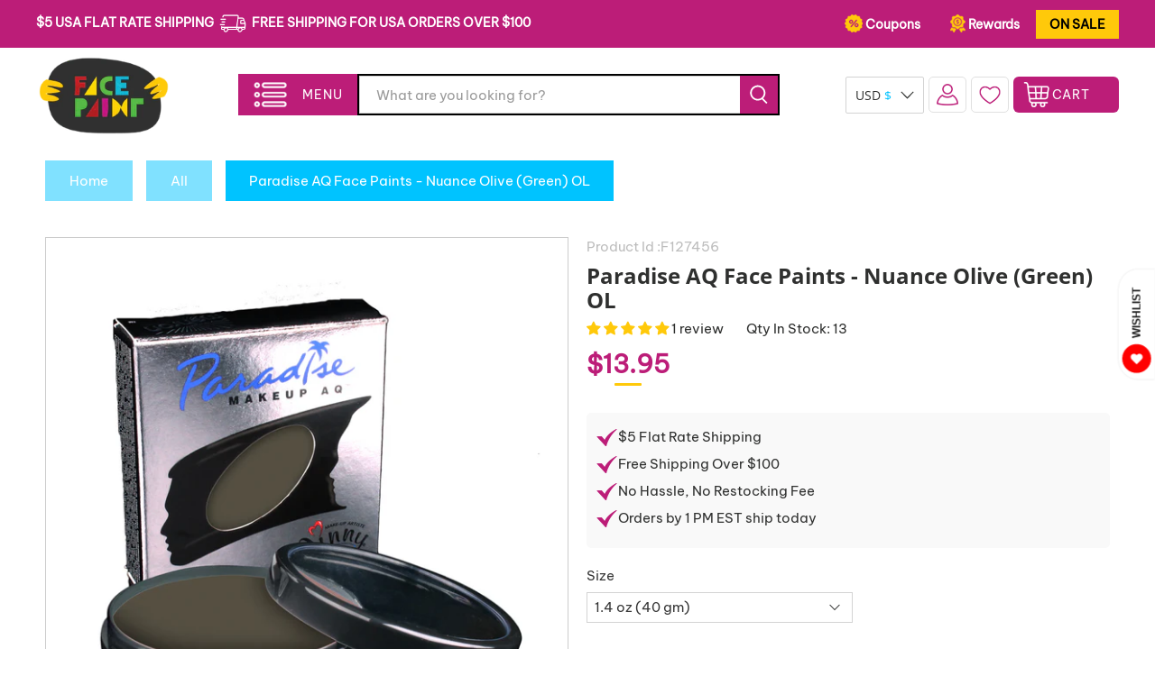

--- FILE ---
content_type: text/css
request_url: https://facepaint.com/cdn/shop/t/87/assets/custom.css?v=7814942510906024191767265771
body_size: 3194
content:
.menu{background-color:#bc1d78;display:flex;align-items:center;color:#fff}.newmenu{width:22%;display:flex;position:relative;align-items:center;justify-content:center}.header__inner-content{justify-content:space-between;padding:.4rem 0rem}.new-section a{padding:7px 15px}.new-arrvials{background-color:#ffc90a;border:unset;color:#000!important}.field.has-addons{margin-bottom:0}.search-form{border:2px solid #000}.newmenu span{padding-left:15px;text-transform:uppercase}.widget_border{margin:15px 15px 20px;border:1px solid #00c3ff;border-radius:10px;padding:5px;background:#00c3ff}.need_text{background:#00c3ff;width:100%;padding-top:15px;border-bottom-left-radius:10px;border-bottom-right-radius:10px;padding-bottom:15px}.widget_headings{text-align:center;text-transform:uppercase;font-weight:700;color:#fff;font-size:16px;margin-bottom:10px}.need_text .widget_select{width:150px;margin:0 auto;display:flex;background:#fff;color:#000;border-radius:5px}.mobile_widget img{border-radius:15px}.ship_sec div{display:flex;align-items:center;margin-bottom:5px}.need_text .widget_select:focus-visible{border:unset;outline:unset}.widget_select{cursor:pointer;width:100%;padding:5px 4px;font-size:1em;border:none;margin-bottom:0}.thumbnail-sticker.thumbnail-sticker--best-seller{background-color:#ffc90a}.footer__heading{color:#00c3ff;font-weight:700;font-family:personalservices;padding-bottom:20px}#shopify-section-template--18350161985605__index_html_rda79U{background:#00c3ff}.announcement-bar__text a,.new-section span{color:#fff}.cartsec{background:#bc1d78;color:#fff;padding:4px 11px;border-radius:6px;display:flex;align-items:center}.navbar-link,.navbar-item{text-transform:uppercase!important}.sticky-menu-wrapper{display:none}.header__menu-items{flex-direction:column}.heading-section__heading,.featured-collection__title,.collection__title,.recommended-products__title,.jdgm-carousel-title{font-family:personalservices;font-size:30px}.footer__menu-link a{font-family:Inter,sans-serif;font-size:16px;font-weight:400}.css-sprite-youtube{background:url(/cdn/shop/files/social-icons-combined.png?v=1583734357) -96px 0px;width:48px;height:48px;display:inline-block}.pagination-link.is-current{background-color:#bc1d78;border-color:#bc1d78}.heading-section__heading{margin-top:1.25rem}.footer__menu ul{list-style:disc;padding-bottom:10px;padding-left:15px}.footer__menu ul li::marker{color:#00c3ff}.footer__extra-content{background:#00c3ff;width:100%;max-width:100%}.sub-footer__row{justify-content:center;color:#fff}.sub-footer__row a{color:#fff}.featured-collection__button{color:#00c3ff!important;background-color:#fff!important;border-color:#00c3ff!important;border-radius:5px!important;font-family:BeVietnamPro}.icon-column__text h3{font-size:16px;font-weight:700;font-family:BeVietnamPro}.filter-group h4{font-weight:700}#shopify-section-link_list_aQYfxq .footer__menu ul{list-style:none}.heading-section__subheading,.product-thumbnail,.testimonial__name,.testimonial__name h5,.header,.mobile-header,.footer__credits,.quick_shop,.filter-group li a,.filter-group h4.icon-bar__text,.subcategories .item,.icon-bar__text,body,button,input,select,textarea{font-family:BeVietnamPro}a.jdgm-write-rev-link{color:#fff!important;background-color:#00c3ff!important}.featured-promotions__block img{border-radius:15px}.new-section img{vertical-align:sub}.header__brand{padding-left:0}.navbar{margin-left:0!important;margin-right:0!important;width:100%}.header__icons{gap:10px}.wishlist{margin-top:5px}.newmenu img{max-height:40px}.header-cart__icon img{max-height:32px}.header-cart__icon{align-items:center;width:95px;justify-content:start}.product-wrap{background-color:#f4f4f4;border-radius:15px;padding:10px}.has-thumbnail-sticker .product-thumbnail__title{min-height:40px;height:100%}.product-image__wrapper{background:#fff}.product__grid-item .sticker-holder__content{right:0;position:absolute}.product__thumbnail .rating{flex-direction:row}.featured-promotions__nav-wrapper{position:relative}.featured-promotions__nav{margin-top:58px}.featured-promotions__nav--prev{position:absolute;left:-31px}.featured-promotions__nav--next{position:absolute;right:-23px}#shopify-section-template--18350161985605__index_featured_collection_UMpjHy,#shopify-section-template--18350161985605__index_heading_pqyahh{background:#fcfcfc}#shopify-section-template--18350161985605__index_gallery_Hhwmp4,#shopify-section-template--18350161985605__index_testimonial_tLpVak,#shopify-section-template--18350161985605__featured_promotions,#shopify-section-template--18350161985605__index_featured_collection_Mrcntq,#shopify-section-template--18350161985605__index_icon_with_text_column_6KJjYp,#shopify-section-template--18350161985605__image_with_text,#shopify-section-template--18350161985605__index_slideshow_classic_FtcjyB{background:#f4f4f4}#shopify-section-template--18350161985605__index_gallery_Hhwmp4 .gallery-item__overlay{background-color:transparent;display:none}#shopify-section-template--18350161985605__index_featured_collection_UMpjHy .thumbnail__hover-overlay--true .thumbnail__caption{display:block}#shopify-section-sections--18350162509893__footer_icon_bar a.icon-bar__block:hover{background-color:#bc1d78}#shopify-section-sections--18350162509893__footer_icon_bar a.icon-bar__block:hover svg{fill:#fff}#shopify-section-sections--18350162509893__footer_icon_bar .icon-bar__block .icon svg{height:80%}#shopify-section-sections--18350162509893__footer_icon_bar .icon-bar__block{background-color:#fff;margin:0 9px;padding:0 7px;border-radius:5px;border:2px solid;border-color:#bc1d78}#shopify-section-sections--18350162509893__footer_icon_bar{padding:50px 0}.bredsec{background:#f8f2f0;padding:10px 0}.collection__title{padding-top:5px}.heading-wrapper--collection,.collection__title{margin-bottom:0!important}.is-medium .icon{height:4.2rem;width:4.2rem}.bread span{font-style:inherit;font-weight:inherit;align-items:center;color:#fff;display:flex;justify-content:center;padding:0;line-height:1}.quantity-wrapper.quantity-style--box .quantity-input-control--fill{width:auto}.button--add-to-cart:hover,.quantity-minus.button[disabled],.quantity-plus.button,.button--add-to-cart{background-color:#bc1d78}.breadcrumb a:hover,.breadcrumb a{color:#fff}.product__images{background:#fff;border:1px solid #ccc}.breadcrumb-separator{display:none!important}.home_cat,.home_bread{padding:15px 27px;background:#00c3ff;opacity:.5;margin-right:15px}.bread{padding:15px 26px;background:#00c3ff}.pt-filter-drawer{border:1px solid #e7e7e7;border-radius:5px;padding:8px}.filter-group h4{background:#e7e7e7;padding:8px}.sidebar-block__toggle{border-radius:5px}.sidebar__block{padding:15px}.sidebar-block__content{padding-top:0}.subcategories{margin:20px 0}.subcategories .item{width:auto;min-height:150px;height:150px;display:flex;text-align:center;justify-content:center;align-items:center;align-content:center;word-wrap:normal;word-break:break-word}.collection__filters{margin-top:5px;margin-bottom:5px}.collection__tag-filter{display:none}.sort_back{background:#f4f4f4;margin-bottom:20px}.subcategories img{height:70px}.owl-nav{position:absolute;top:58px;bottom:0;width:100%}.owl-prev{float:left;height:100%;margin:-20px;font-size:44px!important}.owl-next{left:102%;position:absolute;float:right;height:100%;margin:-20px;font-size:44px!important}.sub_cat_box img{border-radius:10px;height:100px;width:auto!important;border:1px solid #ccc;margin:0 auto}.collection__breadcrumb{padding-bottom:0;margin-left:0!important}.uparrow:after{transform:rotate(270deg)!important}.pt-display-swatch i.check-icon:before{content:"\e812";height:27px;line-height:27px;width:27px;font-size:25px}.pt-display-swatch ul .filter-active-gray .collection-name .check-icon{color:#999}.pt-display-swatch ul .filter-active-black .collection-name .check-icon{color:#222}.pt-display-swatch ul .filter-active-purple .collection-name .check-icon{color:purple}.pt-display-swatch ul .filter-active-blue .collection-name .check-icon{color:#56f}.pt-display-swatch ul .filter-active-green .collection-name .check-icon{color:#5d9}.pt-display-swatch ul .filter-active-white .collection-name .check-icon{color:#fff;filter:drop-shadow(0 0 1px #333)}.pt-display-swatch ul .filter-active-yellow .collection-name .check-icon{color:#ff0}.pt-display-swatch ul .filter-active-gold .collection-name .check-icon{color:gold}.pt-display-swatch ul .filter-active-pink .collection-name .check-icon{color:#f436a1}.pt-display-swatch ul .filter-active-orange .collection-name .check-icon{color:orange}.pt-display-swatch ul .filter-active-red .collection-name .check-icon{color:red}.pt-display-swatch ul .filter-active-brown .collection-name .check-icon{color:#7a4a38}.pt-display-swatch .selected a i.check-icon:before{content:"\e815"}.filter-group-color a{font-size:0}i.check-icon:before,.pt-display-dropdown .filter-clear:before{content:"\e800";vertical-align:bottom;height:17px;line-height:17px;width:17px;font-size:15px}.pt-display-swatch ul li{display:inline-block!important}ul.tabs li a.active,ul.tabs li a.is-active,ul.tabs a{color:#bc1d78}ul.tabs li a.active{border-bottom-color:#bc1d78}.product-title{font-weight:700}.jdgm-histogram__bar-content{background:#bc1d78!important}.jdgm-star,.jdgm-histogram .jdgm-star{color:#ffc90a!important}ul.tabs a{padding:.5em 1em;margin-right:8px;font-weight:700}.modal_price{margin-top:10px;clear:both}.action_button,.button--secondary:hover{background:#bc1d78;color:#fff;border-color:#bc1d78;border-radius:5px}.price{color:#bc1d78;font-weight:700!important}.modal_price .price{font-size:28px}.items_left{margin-bottom:0}.product-app{display:block;float:left;padding-right:25px}.ship_sec a{clear:both;width:100%;display:block}.footer_icon .icon-bar__block{margin-bottom:20px!important}.product-quantity-box.purchase-details__quantity{width:auto}.jdgm-carousel__rev-sum-wrapper{display:none}.product-thumbnail{padding-top:0}.price:after{content:"";display:block;width:30px;height:3px;background-color:#ffc90a;margin:4px auto 0;border-radius:2px}.product_id{color:#bdbdbd}.index .icon-bar{display:none}.unit-pricing{order:unset}.ship_sec{margin-top:10px;width:100%;background:#f9f9f9;border-radius:5px;padding:15px 0}.cart__buttons{flex-direction:column!important}.gw-add-to-wishlist-product-card-placeholder{z-index:10!important}.thumbnail-overlay__container{z-index:1!important}a.icon-bar__block:hover{color:#fff!important}li.breadcrumb__page-count.js-breadcrumb-text{padding-left:15px}.ship_sec img{height:25px}.masterclass .product-image__wrapper{flex:30%}.masterclass .thumbnail__caption{flex:70%}.bundle-builder-app--bundle--product-price{display:none}@font-face{font-family:personalservices;src:url(/cdn/shop/files/Personal_Services.ttf?v=1756197651)}@font-face{font-family:BeVietnamPro;src:url(/cdn/shop/files/BeVietnamPro-Regular.ttf?v=1756362708)}.header-cart__count{font-size:13px;top:9px;left:unset;right:0%;background:transparent;padding-left:0}.filter-group.pt-accordion-group+.filter-group.pt-accordion-group h4:after{top:15px!important}.filter-group.pt-accordion-group h4:after{top:10px!important}@media (min-width: 799px) and (max-width:1024px){.new-section a{padding:7px 6px;font-size:12px}.message-header{line-height:.1;padding:.2em 0}.message-header a{font-size:11px!important}.newmenu span{font-size:11px;padding-left:5px}.disclosure__toggle{padding:0;margin-left:5px}}@media (min-width: 799px){.announcement-bar__text img{height:30px}.menu{width:50%}.shipicon .icon-with-text-column__column{padding-bottom:50px}.navbar-dropdown .navbar-item{font-size:14px}.header__menu{background-color:#fff}.header__search{width:78%;padding:0}.navbar-link:not(.is-arrowless):after{color:#bc1d78!important}.product-thumbnail__price span{color:#bc1d78!important;font-weight:700}.phone-icon,.user-icon{max-height:40px;padding:6px 7px;border:1px solid #e0e0e0;border-radius:5px}.dropdown-click--false .has-dropdown:hover .header__link:after{transform:translateY(-40%) rotate(180deg)}.dropdown-click--false .header__link:after{transform:translateY(-80%) rotate(0)}.sticky-menu-wrapper{display:none;opacity:0;visibility:hidden;position:absolute;top:99%;left:0;background:#fff;box-shadow:0 4px 12px #00000026;z-index:1000;transition:opacity .3s ease,visibility .3s ease}.newmenu:hover+.sticky-menu-wrapper,.sticky-menu-wrapper:hover{display:block!important;opacity:1;visibility:visible}.menu{position:relative}.header__menu{display:flex;flex-direction:row;position:relative}.header__menu-items{display:flex;flex-direction:column;min-width:271px;max-width:271px;background:#f8f8f8;padding:20px 0;border-right:1px solid #e0e0e0}.navbar-item.header__item{position:static!important;padding:0 20px;cursor:pointer;transition:background-color .2s ease;white-space:nowrap;font-weight:500;width:100%}.navbar-item.header__item:hover{background-color:#e0e0e0}.navbar-item{display:block}.header__item.has-dropdown .navbar-link:after{content:"\203a";position:absolute;right:10px;font-size:20px;color:#666}.navbar-dropdown{display:none!important;position:absolute!important;left:100%!important;top:0!important;bottom:auto!important;margin:0!important;min-width:620px;max-width:800px;background:#fff;padding:30px 40px!important;box-shadow:2px 0 12px #0000001a;grid-template-columns:repeat(3,1fr)!important;grid-auto-rows:auto!important;gap:20px 30px!important;align-content:start!important;justify-content:start!important}.navbar-dropdown.navbar-dropdown--below-parent.is-vertical.has-medium-vertical-spacing{position:absolute!important;left:100%!important;top:0!important;display:none!important}.header__item.has-dropdown:hover>.navbar-dropdown{display:grid!important}.navbar-dropdown .navbar-item{padding:12px 15px!important;margin:0!important;border-radius:6px;transition:all .2s ease;white-space:normal;text-align:left;border:1px solid transparent;font-size:14px;display:block!important}.navbar-dropdown .navbar-item:hover{background-color:#f5f5f5;border-color:#e0e0e0;transform:translateY(-2px)}.no-js-main-navigation{display:none}.navbar-dropdown.is-vertical{max-width:800px;min-width:800px;min-height:397px}.thumbnail-sticker.thumbnail-sticker--best-seller{color:#000}}@media (max-width: 798px){.free-webinar .gallery__item{margin-bottom:0!important}.header-cart__icon{width:85px}.mobile-header__content .menu{width:100%}.header-cart__count{top:6px}.announcement-bar__text{text-align:center}.announcement-bar__text img{height:22px}.has-product-sticker .sticker-shape-square .sticker-holder__content--product,.has-product-sticker .sticker-shape-square .thumbnail-sticker{width:auto}.description ul.tabs{display:block!important;width:100% block!important}.description ul.tabs li{flex-direction:column!important}.masterclass .medium-down--one-half{width:100%}.masterclass .image-element__wrap{max-width:200px}.featured-promotions__nav{margin-top:30px}.featured-promotions__nav--next{right:-15px;z-index:9}.featured-promotions__nav--prev{left:-15px;z-index:9}.widget_headings{font-size:14px}.shipicon .icon-with-text-column__column{padding-bottom:20px}.subcategories .owl-prev{left:14px;position:absolute}.collection__title{font-size:20px}.breadcrumb__container,.new-section{display:none}.pt-mobile .show-mobile-menu-btn .filter-menu{margin-bottom:0!important}.mobile-menu{background:#fff!important}.header__search,.pt-filter-drawer{padding:0}.message-header{padding:.5em}.announcement-bar__content{flex:3}.announcement-bar__text a{font-size:9px!important}.new-arrvials{font-size:12px;padding:3px 6px}.image-with-text__image-column{height:auto}.need_text .widget_select{font-size:10px;width:120px}.widget_border{margin:0}.footer__menu ul{padding-left:15px}.mobile-logo img{width:80px;margin-left:0}.search-form{padding-top:0!important}.mobile-logo .image-element__wrap{margin-left:0}.mobile-menu__toggle-icon .icon{fill:#fff}.mobile-menu-link,.mobile-menu__item,.mobile-menu a{color:#2f302f!important}.menu{padding:0 10px}.mobile-icons{width:60%!important}.mobile-logo{width:40%!important}.phone-icon,.user-icon{padding:0;border:1px solid #e0e0e0;border-radius:5px;width:30px}.user-icon{max-height:25px}.mobile-header__content{padding:2px}.action-area__link{padding:1rem px}.action-area__link img,.wishlist img{border:none}}
/*# sourceMappingURL=/cdn/shop/t/87/assets/custom.css.map?v=7814942510906024191767265771 */


--- FILE ---
content_type: text/javascript; charset=utf-8
request_url: https://facepaint.com/products/paradise-face-paints-nuance-olive-green-ol.js
body_size: 2248
content:
{"id":7574620038,"title":"Paradise AQ Face Paints - Nuance Olive (Green) OL","handle":"paradise-face-paints-nuance-olive-green-ol","description":"\u003cul class=\"tabs\"\u003e\n\u003cli\u003e\u003ca href=\"#tab-1\"\u003eDescription\u003c\/a\u003e\u003c\/li\u003e\n\u003cli\u003e\u003ca href=\"#tab-3\"\u003eUsage Tips\u003c\/a\u003e\u003c\/li\u003e\n\u003cli\u003e\u003ca href=\"#tab-4\"\u003eIngredients \u0026amp; Safety\u003c\/a\u003e\u003c\/li\u003e\n\u003cli\u003e\u003ca href=\"#tab-5\"\u003eReturns\u003c\/a\u003e\u003c\/li\u003e\n\u003c\/ul\u003e\n\u003cdiv id=\"tab-1\"\u003eParadise Nuance Olive (Green) Face Paint refill is a moist, semi-soft, glycerin-based cake makeup, featuring vibrant color that dries quickly with minimal rub-off, yet are easy to blend and wash off. Paradise AQ Makeup includes aloe and chamomile and the enriching emollients glycerin, avocado oil and cocoa butter. Safe and gentle on skin, Paradise AQ Makeup has a richer, more vibrant, color-saturated coverage than ordinary makeup yet it's water-soluble for easy soap and water removal. Mehron Paradise Nuance Olive (Green) Face Paint comes in a 7 gram size (0.25 ounces) or in a 40 gram size (1.4 ounces). \u003cspan\u003e7 gram refills can be used to refill \u003c\/span\u003e\u003ca href=\"https:\/\/facepaint-com.myshopify.com\/collections\/paradise-palettes-1\" title=\"Paradise Palettes\"\u003e\u003cspan\u003e\u003cstrong\u003e8 color or 30 color paradise palettes\u003c\/strong\u003e\u003c\/span\u003e\u003c\/a\u003e.\u003c\/div\u003e\n\u003cdiv id=\"tab-3\"\u003e\n\u003cb\u003eHow Many Faces Will This Paint?\u003c\/b\u003e\u003cbr\u003eEach 0.25 ounce (7 gm) Paradise Face Paint Refill can be used for up to 40 applications.\u003cbr\u003eEach 1.4 ounces (40 gm) Paradise Face Paint Container can be used for hundreds of applications.\u003cbr\u003e\u003cbr\u003e\u003cb\u003eShelf Life:\u003c\/b\u003e 30 months after opening.\u003c\/div\u003e\n\u003cdiv id=\"tab-4\"\u003e\n\u003cb\u003eINGREDIENTS\u003c\/b\u003e\u003cbr\u003eTalc, Glycerin, Aloe Barbadensis Leaf Extract, PEG-8, PEG-75, Cetearyl Alcohol, Persea Gratissima (Avocado) Oil, Theobroma Cacao (Cocoa) Butter, Lauryl Glucoside, Glyceryl Stearate, PEG-100 Stearate, Bis-PEG-15 Dimethicone\/IPDI Copolymer, Butylene Glycol, Chamomilla Recutita (Matricaria) Flower Extract, Cymbopogon Schoenanthus (Lemongrass) Leaf\/Stem extract, Panax Ginseng Root Extract, Cucumis Sativus (Cucumber) Fruit Extract, Symphytum Officinale (Comfrey) Leaf extract, Tocopheryl Acetate (Vitamin E), BHT, Tris ( Tetramethylhydroxypiperidinol) Citrate, Benzotriazolyl Dodecyl p-Cresol, Disodium EDTA, Triethanolamine, Methylisothiazolinone, Decylene Glycol, Calcium Carbonate, Fragrance (parfum), coumarin, Limonene. \u003cb\u003eMay Contain: \u003c\/b\u003eTitanium Dioxide CI 77891, Ultramarines CI 77007, Iron Oxides CI 77491,CI 77492, CI 77499, Chromium Oxide Greens CI 77288, Chromium Hydroxide Green CI 77289, Blue 1 Lake CI 42090, Black 2 CI 77266, Red 7 Lake CI 15850, Red 6 Lake CI 15850, Yellow 5 Lake CI 19140, Yellow 10 CI 47005, Aluminium Powder CI 77000, Bronze Powder CI 77400, Copper Powder CI 77400, Mica CI 77019\u003cbr\u003e\u003cbr\u003e\n\u003c\/div\u003e\n\u003cdiv id=\"tab-5\"\u003eWe're sorry, but Face Paints, Makeup or Makeup Brushes may NOT BE returned due to health reasons.\u003cbr\u003e\u003cbr\u003e\u003cb\u003e\u003ca href=\"https:\/\/www.facepaint.com\/pages\/return\" target=\"_blank\" rel=\"noopener noreferrer\"\u003eReturns\u003c\/a\u003e\u003c\/b\u003e\u003cbr\u003e\u003cb\u003e\u003ca href=\"https:\/\/www.facepaint.com\/pages\/shipping\" target=\"_blank\" rel=\"noopener noreferrer\"\u003eShipping\u003c\/a\u003e\u003c\/b\u003e\n\u003c\/div\u003e\n\u003ca href=\"\/collections\/mehron#company\" title=\"Mehron\"\u003e\u003cstrong\u003eMore company info...\u003c\/strong\u003e\u003c\/a\u003e\n\u003ctable style=\"width: 90%;\" class=\"vendor_table\"\u003e\n\u003ctbody\u003e\n\u003ctr style=\"height: auto;\"\u003e\n\u003ctd style=\"width: 22.5%;\"\u003e\u003ca href=\"\/collections\/mehron#look\" title=\"How Does Mehron Look?\"\u003e\u003cimg src=\"\/\/cdn.shopify.com\/s\/files\/1\/1363\/6623\/files\/Swatches_NewIcon.png?3782609935471777613\" alt=\"How Does Wolfe Look?\" style=\"display: block; margin-left: auto; margin-right: auto;\"\u003e\u003c\/a\u003e\u003c\/td\u003e\n\u003ctd style=\"width: 22.5%;\"\u003e\u003ca href=\"\/collections\/mehron#product\" title=\"Mehron Product Info\"\u003e\u003cimg src=\"\/\/cdn.shopify.com\/s\/files\/1\/1363\/6623\/files\/Info_NewIcon.png?3782609935471777613\" alt=\"Product Info\" style=\"display: block; margin-left: auto; margin-right: auto;\"\u003e\u003c\/a\u003e\u003c\/td\u003e\n\u003ctd style=\"width: 22.5%;\"\u003e\u003ca href=\"\/collections\/mehron#application\" title=\"Mehron Application \u0026amp; Removal\"\u003e\u003cimg src=\"\/\/cdn.shopify.com\/s\/files\/1\/1363\/6623\/files\/Apply_NewIcon.png?3782609935471777613\" alt=\"Application \u0026amp; Removal\" style=\"display: block; margin-left: auto; margin-right: auto;\"\u003e\u003c\/a\u003e\u003c\/td\u003e\n\u003ctd style=\"width: 22.5%;\"\u003e\u003ca href=\"\/collections\/mehron#safety\" title=\"Mehron Safety Info\"\u003e\u003cimg src=\"\/\/cdn.shopify.com\/s\/files\/1\/1363\/6623\/files\/Safety_NewIcon.png?3782609935471777613\" alt=\"Safety Info\" style=\"display: block; margin-left: auto; margin-right: auto;\"\u003e\u003c\/a\u003e\u003c\/td\u003e\n\u003c\/tr\u003e\n\u003ctr style=\"height: 20px;\"\u003e\n\u003ctd style=\"width: 18%; text-align: center;\"\u003eSwatches\u003c\/td\u003e\n\u003ctd style=\"width: 18%; text-align: center;\"\u003eInfo\u003c\/td\u003e\n\u003ctd style=\"width: 18%; text-align: center;\"\u003eApply\u003c\/td\u003e\n\u003ctd style=\"width: 18%; text-align: center;\"\u003eSafety\u003c\/td\u003e\n\u003c\/tr\u003e\n\u003c\/tbody\u003e\n\u003c\/table\u003e","published_at":"2016-07-14T06:19:29-04:00","created_at":"2016-07-14T06:19:30-04:00","vendor":"Mehron","type":"Face Painting: Face Paints: Single Color Cakes","tags":["100-250-faces","all","cruelty-free","face-paints","flagMAPPricingMessage","Google_Shopping_Face_Paint","green","halloween","in-stock-only","IncludeInPromotions","made-in-america","mehron","Parent","regular","Sale Product","single-colors","up-to-50-faces","vegan"],"price":795,"price_min":795,"price_max":1395,"available":true,"price_varies":true,"compare_at_price":null,"compare_at_price_min":0,"compare_at_price_max":0,"compare_at_price_varies":false,"variants":[{"id":24261697798,"title":"1.4 oz (40 gm)","option1":"1.4 oz (40 gm)","option2":null,"option3":null,"sku":"F127456","requires_shipping":true,"taxable":true,"featured_image":{"id":13451500716101,"product_id":7574620038,"position":1,"created_at":"2019-12-31T05:42:54-05:00","updated_at":"2019-12-31T05:43:19-05:00","alt":"Paradise AQ Face Paints - Nuance Olive (Green) OL","width":1001,"height":1001,"src":"https:\/\/cdn.shopify.com\/s\/files\/1\/1363\/6623\/products\/f127456.jpg?v=1577788999","variant_ids":[24261697798]},"available":true,"name":"Paradise AQ Face Paints - Nuance Olive (Green) OL - 1.4 oz (40 gm)","public_title":"1.4 oz (40 gm)","options":["1.4 oz (40 gm)"],"price":1395,"weight":77,"compare_at_price":null,"inventory_quantity":13,"inventory_management":"shopify","inventory_policy":"deny","barcode":"764294580654","featured_media":{"alt":"Paradise AQ Face Paints - Nuance Olive (Green) OL","id":5624407949381,"position":1,"preview_image":{"aspect_ratio":1.0,"height":1001,"width":1001,"src":"https:\/\/cdn.shopify.com\/s\/files\/1\/1363\/6623\/products\/f127456.jpg?v=1577788999"}},"requires_selling_plan":false,"selling_plan_allocations":[]},{"id":24600422470,"title":"0.25 oz refill (7 gm)","option1":"0.25 oz refill (7 gm)","option2":null,"option3":null,"sku":"F127776","requires_shipping":true,"taxable":true,"featured_image":{"id":13451511824453,"product_id":7574620038,"position":2,"created_at":"2019-12-31T05:44:57-05:00","updated_at":"2019-12-31T05:44:57-05:00","alt":"Paradise AQ Face Paints - Nuance Olive (Green) OL","width":1001,"height":1001,"src":"https:\/\/cdn.shopify.com\/s\/files\/1\/1363\/6623\/products\/f127776.jpg?v=1577789097","variant_ids":[24600422470]},"available":false,"name":"Paradise AQ Face Paints - Nuance Olive (Green) OL - 0.25 oz refill (7 gm)","public_title":"0.25 oz refill (7 gm)","options":["0.25 oz refill (7 gm)"],"price":795,"weight":27,"compare_at_price":null,"inventory_quantity":0,"inventory_management":"shopify","inventory_policy":"deny","barcode":"764294581651","featured_media":{"alt":"Paradise AQ Face Paints - Nuance Olive (Green) OL","id":5624419057733,"position":2,"preview_image":{"aspect_ratio":1.0,"height":1001,"width":1001,"src":"https:\/\/cdn.shopify.com\/s\/files\/1\/1363\/6623\/products\/f127776.jpg?v=1577789097"}},"requires_selling_plan":false,"selling_plan_allocations":[]}],"images":["\/\/cdn.shopify.com\/s\/files\/1\/1363\/6623\/products\/f127456.jpg?v=1577788999","\/\/cdn.shopify.com\/s\/files\/1\/1363\/6623\/products\/f127776.jpg?v=1577789097"],"featured_image":"\/\/cdn.shopify.com\/s\/files\/1\/1363\/6623\/products\/f127456.jpg?v=1577788999","options":[{"name":"Size","position":1,"values":["1.4 oz (40 gm)","0.25 oz refill (7 gm)"]}],"url":"\/products\/paradise-face-paints-nuance-olive-green-ol","media":[{"alt":"Paradise AQ Face Paints - Nuance Olive (Green) OL","id":5624407949381,"position":1,"preview_image":{"aspect_ratio":1.0,"height":1001,"width":1001,"src":"https:\/\/cdn.shopify.com\/s\/files\/1\/1363\/6623\/products\/f127456.jpg?v=1577788999"},"aspect_ratio":1.0,"height":1001,"media_type":"image","src":"https:\/\/cdn.shopify.com\/s\/files\/1\/1363\/6623\/products\/f127456.jpg?v=1577788999","width":1001},{"alt":"Paradise AQ Face Paints - Nuance Olive (Green) OL","id":5624419057733,"position":2,"preview_image":{"aspect_ratio":1.0,"height":1001,"width":1001,"src":"https:\/\/cdn.shopify.com\/s\/files\/1\/1363\/6623\/products\/f127776.jpg?v=1577789097"},"aspect_ratio":1.0,"height":1001,"media_type":"image","src":"https:\/\/cdn.shopify.com\/s\/files\/1\/1363\/6623\/products\/f127776.jpg?v=1577789097","width":1001}],"requires_selling_plan":false,"selling_plan_groups":[]}

--- FILE ---
content_type: text/javascript
request_url: https://facepaint.com/cdn/shop/t/87/assets/utilities.js?v=37500391540174110261761904868
body_size: 12369
content:
"use strict";window.PXUTheme.contentCreator.accordion={init:function(){const $accordionHeading=$(".accordion > dt > a, [data-cc-accordion] > dt > a");$(".accordion > dd, [data-cc-accordion] > dd").attr("aria-hidden",!0),$accordionHeading.attr("aria-expanded",!1),$accordionHeading.on("click",function(){let state=$(this).attr("aria-expanded")==="false";return $(this).attr("aria-expanded",state),$(this).parent().next().attr("aria-hidden",!state),!1}),$accordionHeading.on("keydown",function(event){(event.keyCode||e.which)===13&&$(this).trigger("activate")})},unload:function(){$(".accordion > dt > a, [data-cc-accordion] > dt > a").off("click activate"),$(".accordion > dt > a, [data-cc-accordion] > dt > a").off("keydown")}},window.PXUTheme.contentCreator.slideshow={init:function(){$(".slider, .flexslider").find("li").unwrap(),$(".slider, .flexslider").flickity({pageDots:!0,lazyLoad:2})}},window.PXUTheme.animation={init:function(){$("[data-scroll-class]").waypoint(function(){const animationClass=$(this.element).data("scroll-class");$(this.element).addClass("animated").addClass(animationClass)},{offset:"70%"})},slideTransition:function($el,animationName,callback){$el.parents(".flickity-enabled").find(".animated").removeClass("animated "+animationName),$el.addClass("animated").addClass(animationName)},unload:function($target){$target.data("scroll-class","")}};const deferred={};window.PXUTheme.asyncView={load:function(url,view){let options=arguments.length>2&&arguments[2]!==void 0?arguments[2]:{},data;if(url in deferred)return deferred[url];const $deferred=$.Deferred();if(deferred[url]=$deferred,options.hash&&(data=sessionStorage.getItem(url),data)){const deserialized=JSON.parse(data);if(options.hash===deserialized.options.hash)return delete deferred[url],$deferred.resolve(deserialized).promise()}return $.ajax({url,cache:!1,data:`view=${view}`,dataType:"html",headers:{"cache-control":"no-cache"},success:response2=>{const el=document.createElement("div");el.innerHTML=response2;const responseOptions=JSON.parse(el.querySelector("[data-options]").innerHTML),htmls=el.querySelectorAll("[data-html]");let html={};if(htmls.length===1&&htmls[0].getAttribute("data-html")==="")html=htmls[0].innerHTML;else for(let i2=0;i2<htmls.length;i2++)html[htmls[i2].getAttribute("data-html")]=htmls[i2].innerHTML;if(options.hash)try{sessionStorage.setItem(url,JSON.stringify({options:responseOptions,html}))}catch(error){console.error(error)}return delete deferred[url],$deferred.resolve({options:responseOptions,html})},error:()=>(delete deferred[url],$deferred.reject())}),$deferred.promise()}},window.PXUTheme.addImageDimension=function(imageUrl,size){var insertPosition=imageUrl.lastIndexOf(".");return imageUrl.substring(0,insertPosition)+size+imageUrl.substring(insertPosition)},window.PXUTheme.breadcrumbs={init:function(pages){if(pages>1){const breadcrumbSpan=document.querySelector("[data-breadcrumb-text]"),currentPage=document.querySelector(".paginate").dataset.currentPage?document.querySelector(".paginate").dataset.currentPage:1,totalPages=document.querySelector(".paginate").dataset.paginatePages;document.querySelector(".js-breadcrumb-text").classList.remove("is-hidden"),breadcrumbSpan.innerHTML=`${window.PXUTheme.translation.page_text} ${currentPage} ${window.PXUTheme.translation.of_text} ${totalPages}`}},unload:function($target){document.querySelector(".js-breadcrumb-text").classList.add("is-hidden")}},window.PXUTheme.debounce=function(func,wait,immediate){let timeout=null;return()=>{const context=this,args=arguments,later=()=>{timeout=null,immediate||func.apply(context,args)},callNow=immediate&&!timeout;clearTimeout(timeout),timeout=setTimeout(later,wait),callNow&&func.apply(context,args)}},window.PXUTheme.disclosure={enable:function(){const $disclosure=$("[data-disclosure]"),$toggle=$("[data-disclosure-toggle]"),$disclosureWrap=$(".disclosure__list-wrap"),$mobileMenuDisclosureList=$("[data-disclosure-list]");function checkOffScreen($openedToggle){$openedToggle.siblings(".disclosure__list-wrap").is(":off-right")&&$openedToggle.siblings(".disclosure__list-wrap").addClass("disclosure--left")}function closeDisclosures(ignoreTarget,currentTarget){ignoreTarget===!0?($toggle.not(currentTarget).removeClass("is-clicked"),$toggle.not(currentTarget).attr("aria-expanded","false")):($toggle.removeClass("is-clicked"),$toggle.attr("aria-expanded","false")),$disclosureWrap.removeClass("disclosure--left")}$("body").on("keyup",function(e2){e2.which=="27"&&closeDisclosures()}),$disclosure.on("mouseleave",function(e2){closeDisclosures()}),$disclosure.find(".disclosure-list__item:last-child").on("focusout",function(e2){closeDisclosures()}),$toggle.on("mouseenter focus",function(e2){closeDisclosures(!0,this);const $target=$(e2.currentTarget);$target.attr("aria-expanded","true").addClass("is-clicked"),checkOffScreen($target)}),$mobileMenuDisclosureList.on("touchstart",function(e2){const $target=$(e2.currentTarget);$target.parents(".disclosure").addClass("is-clicked"),closeDisclosures(!0,this),$target.hasClass("is-clicked")==!1?($target.attr("aria-expanded","true").addClass("is-clicked"),checkOffScreen($target)):($target.attr("aria-expanded","false").removeClass("is-clicked"),$disclosureWrap.removeClass("disclosure--left"))}),$mobileMenuDisclosureList.on("focusout",function(e2){closeDisclosures(!0,this)}),$mobileMenuDisclosureList.on("change",function(e2){if(window.PXUTheme.media_queries.medium.matches||!/Android|webOS|iPhone|iPad|iPod|BlackBerry|IEMobile|Opera Mini/i.test(navigator.userAgent)){const $target=$(e2.currentTarget),selectedValue=e2.currentTarget.value,disclosureInput=$target.parents(".selectors-form__item").find("[data-disclosure-input]"),selectorForm=$target.parents(".selectors-form");$target.hasClass("custom-currency")?$target.trigger("click"):(disclosureInput.val(selectedValue),selectorForm.submit())}})},unload:function(){$("[data-disclosure]").off(),$("[data-disclosure-toggle]").off(),$(".disclosure__list-wrap").off()}},window.PXUTheme.dropdownMenu=function(){const menuItems=$(".navbar-link"),dropdowns=$(".navbar-dropdown"),megamenus=$(".has-mega-menu");menuItems.each(function(index,item){let itemVisited=!1;$(item).on("keydown",function(e2){e2.which===13&&(itemVisited===!1&&e2.preventDefault(),$(this).closest(".navbar-item").addClass("show-dropdown"),itemVisited=!0)}),$(item).closest(".navbar-item").on("focusout",function(e2){$(this).find(e2.relatedTarget).length===0&&$(item).closest(".navbar-item").removeClass("show-dropdown")})}),dropdowns.each(function(index,item){let itemVisited=!1;$(item).on("keydown",function(e2){e2.which===13&&(itemVisited===!1&&e2.preventDefault(),$(this).find(".has-submenu").length>0&&$(this).addClass("show-nested-dropdown"),itemVisited=!0)})}),megamenus.each(function(index,item){let itemVisited=!1;$(item).on("keydown",function(e2){e2.which===13&&(itemVisited===!1&&e2.preventDefault(),$(this).find(".mega-menu").addClass("mega-menu--show"),itemVisited=!0)}),$(item).on("focusout",function(e2){$(item).find(e2.relatedTarget).length===0&&$(item).find(".mega-menu").removeClass("mega-menu--show")})})},window.PXUTheme.collapsibleRowUtil={init:selector=>{const headingSelector=selector||".faq-accordion",$faqHeading=$(`${headingSelector} > dt > button`);$(`${headingSelector} > dd`).attr("aria-hidden",!0),$faqHeading.attr("aria-expanded",!1),$faqHeading.off("click activate").on("click activate",e2=>{const $target=$(e2.currentTarget),$faqIcons=$target.find(".icon"),$plus=$target.find(".plus"),$state=$target.attr("aria-expanded")==="false";return $plus.toggleClass("collapsed"),$target.attr("aria-expanded",$state),$target.parent().next().slideToggle(()=>{$faqIcons.toggleClass("icon--active")}),$target.parent().next().attr("aria-hidden",!$state),!1})},unload:selector=>{const headingSelector=selector||".faq-accordion";$(`${headingSelector} > dt > button`).off("click activate"),$(`${headingSelector} > dt > button`).off("keydown")}},window.PXUTheme.newsletterAjaxForm={init:function(){$(".newsletter-form__wrapper .contact-form").each(function(){const $form=$(this);$form.on("submit",function(e2){$('input[name="challenge"]',$form).val()!=="true"&&($.ajax({type:$form.attr("method"),url:$form.attr("action"),data:$form.serialize(),success:function(data){$form.fadeOut("slow",()=>{$form.prev(".form__success-message").html(window.PXUTheme.translation.newsletter_form_success)})},error:function(data){$('input[name="challenge"]',$form).val("true"),$form.submit()}}),e2.preventDefault())})})},unload:function(){$(".newsletter-form__wrapper .contact-form").find(":submit").off()}},window.PXUTheme.getSectionData=function($section){const sectionId=$section.attr("id").replace("shopify-section-",""),$dataEl=$section.find(`[data-section-data][data-section-id=${sectionId}]`).first();if(!$dataEl)return{};const data=$dataEl.data("section-data")||$dataEl.html();try{return JSON.parse(data)}catch(error){return console.warn(`Sections: invalid section data found. ${error.message}`),{}}},window.PXUTheme.infiniteScroll={init(){this.defaults={grid:"[data-load-more--grid]",gridItems:"[data-load-more--grid-item]"},$("body").off("click","[data-load-more]"),$("body").on("click","[data-load-more]",function(e2){e2.preventDefault();const $button=$(this),url=$button.attr("href");window.PXUTheme.infiniteScroll.loadNextPage(url,$button)}),$("body").off("click","[data-load-more-infinite]"),$("body").on("click","[data-load-more-infinite]",function(e2){return window.PXUTheme.infiniteScroll.enableInfinite(),$(this).remove(),e2.stopPropagation(),!1}),$("[data-load-infinite-scroll]").length&&window.PXUTheme.infiniteScroll.enableInfinite()},loadNextPage(url,$button){$.ajax({type:"GET",dataType:"html",url,beforeSend(){$button.addClass("is-loading")},success:data=>{$button.removeClass("is-loading");const thumbnails=$(data).find(this.defaults.gridItems),loadMoreButtonUrl=$(data).find("[data-load-more]").attr("href");$("[data-load-more]").attr("href",loadMoreButtonUrl),$(this.defaults.grid).first().append(thumbnails),window.PXUTheme.productReviews.init(),typeof loadMoreButtonUrl>"u"&&$("[data-load-more]").addClass("is-hidden")},error(x,t,m){console.log(x),console.log(t),console.log(m),location.replace(`${location.protocol}//${location.host}`)}})},enableInfinite(){var infiniteScroll=new Waypoint.Infinite({element:$(this.defaults.grid)[0],items:"[data-load-more--grid-item]",more:"[data-load-infinite]",loadingClass:"loading-in-progress",onBeforePageLoad(){$("[data-load-infinite]").removeClass("is-hidden")},onAfterPageLoad(){window.PXUTheme.productReviews.init()}})},unload(){$("[data-load-more]").off(),$("[data-load-infinite]").off(),$("[data-load-more-infinite]").off()}},window.PXUTheme.flickityIosFix=function(){var touchingCarousel=!1,touchStartCoords;document.body.addEventListener("touchstart",function(e2){if(e2.target.closest(".flickity-slider"))touchingCarousel=!0;else{touchingCarousel=!1;return}touchStartCoords={x:e2.touches[0].pageX,y:e2.touches[0].pageY}}),document.body.addEventListener("touchmove",function(e2){if(touchingCarousel&&e2.cancelable){var moveVector={x:e2.touches[0].pageX-touchStartCoords.x,y:e2.touches[0].pageY-touchStartCoords.y};Math.abs(moveVector.x)>7&&e2.preventDefault()}},{passive:!1})},window.PXUTheme.loadScript=function(name,url,callback){window.PXUTheme[name]||$.ajax({url,dataType:"script",success:callback,async:!1})},window.PXUTheme.applyMasonry=function(selector,gutterSize){let $galleryWrapper=$(".gallery__wrapper--vertical-masonry");$galleryWrapper.length>0&&$galleryWrapper.imagesLoaded().progress(function(){$galleryWrapper.isotope({layoutMode:"masonry",itemSelector:selector,percentPosition:!0,masonry:{columnWidth:selector,gutter:gutterSize}})})},window.PXUTheme.applyHorizontalMasonry=function(){$(".gallery__wrapper--horizontal-masonry").find(".gallery__item").each(function(e2){var wrapper=$(this),imgWidth,imgHeight;setTimeout(function(){imgWidth=wrapper.find("img").width(),imgHeight=wrapper.find("img").height(),wrapper.css("flex-basis",imgWidth*200/imgHeight),wrapper.css("flex-grow",imgWidth*200/imgHeight),wrapper.find("i").css("padding-bottom",imgHeight/imgWidth*100+"%")},100)})},window.PXUTheme.mobileMenu={init:function(){this.$mobileMenuToggle=$("[data-show-mobile-menu]"),this.$mobileMenuIcon=$(".mobile-menu__toggle-icon"),this.$mobileDropDownToggle=$(".mobile-menu .close-dropdown"),$("body").on("click",'[data-show-mobile-menu="false"]',function(){window.PXUTheme.mobileMenu.open()}),$("body").on("click",'[data-show-mobile-menu="true"]',function(){window.PXUTheme.mobileMenu.close()}),window.PXUTheme.jsHeader.enable_sticky===!0&&this.enableSticky()},open:function(){let currentScrollPosition=window.scrollY;$("body").attr("data-current-position",currentScrollPosition);let announcementHeight=0,mobileHeaderHeight=parseInt($(".mobile-header").height());typeof window.PXUTheme.jsAnnouncementBar<"u"&&window.PXUTheme.jsAnnouncementBar.enable_sticky&&(announcementHeight=window.PXUTheme.jsAnnouncementBar.getAnnouncementHeight()),$(".mobile-menu").css({height:`calc(100vh - ${mobileHeaderHeight+announcementHeight}px)`}),$(".mobile-menu__content").css({marginBottom:`${mobileHeaderHeight+announcementHeight}px`}),this.$mobileMenuIcon.addClass("is-active"),$("[data-show-mobile-menu]").attr("data-show-mobile-menu",!0),typeof window.PXUTheme.jsAjaxCart<"u"&&(window.PXUTheme.jsAjaxCart.hideMiniCart(),window.PXUTheme.jsAjaxCart.hideDrawer()),setTimeout(function(){$("body").addClass("mobile-menu--opened")},10)},close:function(){$("body").removeClass("mobile-menu--opened");let lastScrollPosition=$("body").data("current-position");window.scrollTo(0,lastScrollPosition),this.$mobileMenuIcon.removeClass("is-active"),$("[data-show-mobile-menu]").attr("data-show-mobile-menu",!1)},enableSticky:function(){window.PXUTheme.jsHeader.disableSticky();let $stickyEl=$("#mobile-header"),offset=0;typeof window.PXUTheme.jsAnnouncementBar<"u"&&window.PXUTheme.jsAnnouncementBar.enable_sticky&&(offset=window.PXUTheme.jsAnnouncementBar.getAnnouncementHeight()),$stickyEl.addClass("sticky--enabled"),$stickyEl.sticky({wrapperClassName:"header-sticky-wrapper",zIndex:40,topSpacing:offset}).on("sticky-start",()=>{var headerheight=$("#mobile-header").height(),annoucementHeight=$(".announcement-sticky-wrapper").height(),totalHeight=headerheight+annoucementHeight;$stickyEl.parent().parent().find(".search-overlay").addClass("sticky-search").css("top",totalHeight+"px")}).on("sticky-end",()=>{$stickyEl.parent().parent().find(".search-overlay").removeClass("sticky-search").css("top","100%"),setTimeout(()=>{$stickyEl.sticky("update")},250),$stickyEl.find(".sticky-menu-wrapper").removeClass("is-visible")})},disableSticky:function(){let $stickyEl=$("#mobile-header");$stickyEl.unstick(),$stickyEl.removeClass("sticky--enabled"),setTimeout(function(){$(".header-sticky-wrapper").css("height","auto")},250)},unload:function($section){$("[data-mobilemenu-toggle]").off(),$(".mobile-menu__toggle-icon").off(),$(".mobile-menu .close-dropdown").off(),this.disableSticky()}};function floatToString(t,e2){var o=t.toFixed(e2).toString();return o.match(/^\.\d+/)?"0"+o:o}if(typeof Shopify>"u")var Shopify={};if(Shopify.each=function(t,e2){for(var o=0;o<t.length;o++)e2(t[o],o)},Shopify.map=function(t,e2){for(var o=[],i2=0;i2<t.length;i2++)o.push(e2(t[i2],i2));return o},Shopify.arrayIncludes=function(t,e2){for(var o=0;o<t.length;o++)if(t[o]==e2)return!0;return!1},Shopify.uniq=function(t){for(var e2=[],o=0;o<t.length;o++)Shopify.arrayIncludes(e2,t[o])||e2.push(t[o]);return e2},Shopify.isDefined=function(t){return!(typeof t>"u")},Shopify.getClass=function(t){return Object.prototype.toString.call(t).slice(8,-1)},Shopify.extend=function(t,e2){function o(){}o.prototype=e2.prototype,t.prototype=new o,t.prototype.constructor=t,t.baseConstructor=e2,t.superClass=e2.prototype},Shopify.locationSearch=function(){return window.location.search},Shopify.locationHash=function(){return window.location.hash},Shopify.replaceState=function(t){window.history.replaceState({},document.title,t)},Shopify.urlParam=function(t){var e2=RegExp("[?&]"+t+"=([^&#]*)").exec(Shopify.locationSearch());return e2&&decodeURIComponent(e2[1].replace(/\+/g," "))},Shopify.newState=function(t,e2){var o;return o=Shopify.urlParam(t)?Shopify.locationSearch().replace(RegExp("("+t+"=)[^&#]+"),"$1"+e2):Shopify.locationSearch()===""?"?"+t+"="+e2:Shopify.locationSearch()+"&"+t+"="+e2,o+Shopify.locationHash()},Shopify.setParam=function(t,e2){Shopify.replaceState(Shopify.newState(t,e2))},Shopify.Product=function(t){Shopify.isDefined(t)&&this.update(t)},Shopify.Product.prototype.update=function(t){for(let property in t)this[property]=t[property]},Shopify.Product.prototype.optionNames=function(){return Shopify.getClass(this.options)=="Array"?this.options:[]},Shopify.Product.prototype.optionValues=function(t){if(!Shopify.isDefined(this.variants))return null;var e2=Shopify.map(this.variants,function(e3){var o="option"+(t+1);return e3[o]==null?null:e3[o]});return e2[0]==null?null:Shopify.uniq(e2)},Shopify.Product.prototype.getVariant=function(t){var e2=null;return t.length!=this.options.length||Shopify.each(this.variants,function(o){for(var i2=!0,r=0;r<t.length;r++){var n="option"+(r+1);o[n]!=t[r]&&(i2=!1)}return i2==1?void(e2=o):void 0}),e2},Shopify.Product.prototype.getVariantById=function(t){for(var e2=0;e2<this.variants.length;e2++){var o=this.variants[e2];if(t==o.id)return o}return null},Shopify.money_format="${{amount}}",Shopify.formatMoney=function(t,e2){function o(t2,e3){return typeof t2>"u"?e3:t2}function i2(t2,e3,i3,r2){if(e3=o(e3,2),i3=o(i3,","),r2=o(r2,"."),isNaN(t2)||t2==null)return 0;t2=(t2/100).toFixed(e3);var n2=t2.split("."),a2=n2[0].replace(/(\d)(?=(\d\d\d)+(?!\d))/g,"$1"+i3),s=n2[1]?r2+n2[1]:"";return a2+s}typeof t=="string"&&(t=t.replace(".",""));var r="",n=/\{\{\s*(\w+)\s*\}\}/,a=e2||this.money_format;switch(a.match(n)[1]){case"amount":r=i2(t,2);break;case"amount_no_decimals":r=i2(t,0);break;case"amount_with_comma_separator":r=i2(t,2,".",",");break;case"amount_with_apostrophe_separator":r=i2(t,2);break;case"amount_no_decimals_with_comma_separator":r=i2(t,0,".",",");break;case"amount_no_decimals_with_space_separator":r=i2(t,0,"."," ")}return a.replace(n,r)},Shopify.OptionSelectors=function(t,e2){return this.selectorDivClass="selector-wrapper",this.selectorClass="single-option-selector",this.variantIdFieldIdSuffix="-variant-id",this.variantIdField=null,this.historyState=null,this.selectors=[],this.domIdPrefix=t,this.product=new Shopify.Product(e2.product),this.onVariantSelected=Shopify.isDefined(e2.onVariantSelected)?e2.onVariantSelected:function(){},this.replaceSelector(t),this.initDropdown(),e2.enableHistoryState&&(this.historyState=new Shopify.OptionSelectors.HistoryState(this)),!0},Shopify.OptionSelectors.prototype.initDropdown=function(){var t={initialLoad:!0},e2=this.selectVariantFromDropdown(t);if(!e2){var o=this;setTimeout(function(){o.selectVariantFromParams(t)||o.fireOnChangeForFirstDropdown.call(o,t)})}},Shopify.OptionSelectors.prototype.fireOnChangeForFirstDropdown=function(t){this.selectors[0].element.onchange(t)},Shopify.OptionSelectors.prototype.selectVariantFromParamsOrDropdown=function(t){var e2=this.selectVariantFromParams(t);e2||this.selectVariantFromDropdown(t)},Shopify.OptionSelectors.prototype.replaceSelector=function(t){var e2=document.getElementById(t),o=e2.parentNode;Shopify.each(this.buildSelectors(),function(t2){o.insertBefore(t2,e2)}),e2.style.display="none",this.variantIdField=e2},Shopify.OptionSelectors.prototype.selectVariantFromDropdown=function(t){var e2=document.getElementById(this.domIdPrefix).querySelector("[selected]");if(e2||(e2=document.getElementById(this.domIdPrefix).querySelector('[selected="selected"]')),!e2)return!1;var o=e2.value;return this.selectVariant(o,t)},Shopify.OptionSelectors.prototype.selectVariantFromParams=function(t){var e2=Shopify.urlParam("variant");return this.selectVariant(e2,t)},Shopify.OptionSelectors.prototype.selectVariant=function(t,e2){var o=this.product.getVariantById(t);if(o==null)return!1;for(var i2=0;i2<this.selectors.length;i2++){var r=this.selectors[i2].element,n=r.getAttribute("data-option"),a=o[n];a!=null&&this.optionExistInSelect(r,a)&&(r.value=a)}return typeof jQuery<"u"?jQuery(this.selectors[0].element).trigger("change",e2):this.selectors[0].element.onchange(e2),!0},Shopify.OptionSelectors.prototype.optionExistInSelect=function(t,e2){for(var o=0;o<t.options.length;o++)if(t.options[o].value==e2)return!0},Shopify.OptionSelectors.prototype.insertSelectors=function(t,e2){Shopify.isDefined(e2)&&this.setMessageElement(e2),this.domIdPrefix="product-"+this.product.id+"-variant-selector";var o=document.getElementById(t);Shopify.each(this.buildSelectors(),function(t2){o.appendChild(t2)})},Shopify.OptionSelectors.prototype.buildSelectors=function(){for(var t=0;t<this.product.optionNames().length;t++){var e2=new Shopify.SingleOptionSelector(this,t,this.product.optionNames()[t],this.product.optionValues(t));e2.element.disabled=!1,this.selectors.push(e2)}var o=this.selectorDivClass,i2=this.product.optionNames(),r=Shopify.map(this.selectors,function(t2){var e3=document.createElement("div");if(e3.setAttribute("class",o),i2.length>1){var r2=document.createElement("label");r2.htmlFor=t2.element.id,r2.innerHTML=t2.name,e3.appendChild(r2)}return e3.appendChild(t2.element),e3});return r},Shopify.OptionSelectors.prototype.selectedValues=function(){for(var t=[],e2=0;e2<this.selectors.length;e2++){var o=this.selectors[e2].element.value;t.push(o)}return t},Shopify.OptionSelectors.prototype.updateSelectors=function(t,e2){var o=this.selectedValues(),i2=this.product.getVariant(o);i2?(this.variantIdField.disabled=!1,this.variantIdField.value=i2.id):this.variantIdField.disabled=!0,this.onVariantSelected(i2,this,e2),this.historyState!=null&&this.historyState.onVariantChange(i2,this,e2)},Shopify.OptionSelectorsFromDOM=function(t,e2){var o=e2.optionNames||[],i2=e2.priceFieldExists||!0,r=e2.delimiter||"/",n=this.createProductFromSelector(t,o,i2,r);e2.product=n,Shopify.OptionSelectorsFromDOM.baseConstructor.call(this,t,e2)},Shopify.extend(Shopify.OptionSelectorsFromDOM,Shopify.OptionSelectors),Shopify.OptionSelectorsFromDOM.prototype.createProductFromSelector=function(t,e2,o,i2){if(!Shopify.isDefined(o))var o=!0;if(!Shopify.isDefined(i2))var i2="/";var r=document.getElementById(t),n=r.childNodes,a=(r.parentNode,e2.length),s=[];Shopify.each(n,function(t2,r2){if(t2.nodeType==1&&t2.tagName.toLowerCase()=="option"){var n2=t2.innerHTML.split(new RegExp("\\s*\\"+i2+"\\s*"));e2.length==0&&(a=n2.length-(o?1:0));var p2=n2.slice(0,a),l2=o?n2[a]:"",c=(t2.getAttribute("value"),{available:!t2.disabled,id:parseFloat(t2.value),price:l2,option1:p2[0],option2:p2[1],option3:p2[2]});s.push(c)}});var p={variants:s};if(e2.length==0){p.options=[];for(var l=0;a>l;l++)p.options[l]="option "+(l+1)}else p.options=e2;return p},Shopify.SingleOptionSelector=function(t,e2,o,i2){this.multiSelector=t,this.values=i2,this.index=e2,this.name=o,this.element=document.createElement("select");for(var r=0;r<i2.length;r++){var n=document.createElement("option");n.value=i2[r],n.innerHTML=i2[r],this.element.appendChild(n)}return this.element.setAttribute("class",this.multiSelector.selectorClass),this.element.setAttribute("data-option","option"+(e2+1)),this.element.id=t.domIdPrefix+"-option-"+e2,this.element.onchange=function(o2,i3){i3=i3||{},t.updateSelectors(e2,i3)},!0},Shopify.Image={preload:function(t,e2){for(var o=0;o<t.length;o++){var i2=t[o];this.loadImage(this.getSizedImageUrl(i2,e2))}},loadImage:function(t){new Image().src=t},switchImage:function(t,e2,o){if(t&&e2){var i2=this.imageSize(e2.src),r=this.getSizedImageUrl(t.src,i2);o?o(r,t,e2):e2.src=r}},imageSize:function(t){var e2=t.match(/_(1024x1024|2048x2048|pico|icon|thumb|small|compact|medium|large|grande)\./);return e2!=null?e2[1]:null},getSizedImageUrl:function(t,e2){if(e2==null)return t;if(e2=="master")return this.removeProtocol(t);var o=t.match(/\.(jpg|jpeg|gif|png|bmp|bitmap|tiff|tif)(\?v=\d+)?$/i);if(o!=null){var i2=t.split(o[0]),r=o[0];return this.removeProtocol(i2[0]+"_"+e2+r)}return null},removeProtocol:function(t){return t.replace(/http(s)?:/,"")}},Shopify.OptionSelectors.HistoryState=function(t){this.browserSupports()&&this.register(t)},Shopify.OptionSelectors.HistoryState.prototype.register=function(t){window.addEventListener("popstate",function(e2){t.selectVariantFromParamsOrDropdown({popStateCall:!0})})},Shopify.OptionSelectors.HistoryState.prototype.onVariantChange=function(t,e2,o){this.browserSupports()&&(!t||o.initialLoad||o.popStateCall||Shopify.setParam("variant",t.id))},Shopify.OptionSelectors.HistoryState.prototype.browserSupports=function(){return window.history&&window.history.replaceState},window.PXUTheme.productMedia={models:[],setupMedia:function(){const config={controls:["zoom-in","zoom-out","fullscreen"],focusOnPlay:!1};$("model-viewer").each(function(index,model){model=new Shopify.ModelViewerUI(model,config),window.PXUTheme.productMedia.models.push(model)}),$(".product-gallery__model model-viewer").on("mousedown",function(){window.PXUTheme.productMedia.hideModelIcon(this)})},showModelIcon:function(slide){$(slide).find(".button--poster, .model-icon-button-control").show()},hideModelIcon:function(slide){$(slide).find(".button--poster, .model-icon-button-control").hide()}},window.PXUTheme.productReviews={init:function(){($("#shopify-product-reviews").length||$(".shopify-product-reviews-badge").length)&&SPR.$(document).ready(function(){return SPR.registerCallbacks(),SPR.initRatingHandler(),SPR.initDomEls(),SPR.loadProducts(),SPR.loadBadges()})},productReviewScroll:function(){$("#shopify-product-reviews").length&&$(".shopify-product-reviews-badge").length&&$(".spr-badge-container").on("click",function(){window.PXUTheme.scrollToTop("#shopify-product-reviews")})},unload:function(){$(".spr-badge-container").off()}},window.PXUTheme.quantityBox={init:function(){$("body").on("click","[data-update-quantity]:not([disabled])",function(){window.PXUTheme.quantityBox.updateQuantity($(this))}),$("body").on("keyup keydown change",".quantity-input",function(){window.PXUTheme.quantityBox.updateQuantity($(this))})},updateQuantityControls:function($el){const $quantityBox=$el.parents(".product-quantity-box"),$input=$(".quantity-input",$quantityBox);let val=parseInt($input.val()),valMax=1e17;$input.attr("max")!=null&&(valMax=$input.attr("max")),val===1||val===0?($(".quantity-minus",$quantityBox).attr("disabled",!0),$(".quantity-plus",$quantityBox).attr("disabled",!1)):val>=valMax?($(".quantity-plus",$quantityBox).attr("disabled",!0),$(".quantity-minus",$quantityBox).attr("disabled",!1),$input.val(valMax)):($(".quantity-minus",$quantityBox).attr("disabled",!1),$(".quantity-plus",$quantityBox).attr("disabled",!1))},updateQuantity:function($el){const $quantityBox=$el.parents(".product-quantity-box"),$input=$(".quantity-input",$quantityBox),lineID2=$quantityBox.parents("[data-line-item]").data("line-item");let val=parseInt($input.val()),valMax=1e17,valMin=$input.attr("min")||0;if($input.attr("max")!=null&&(valMax=$input.attr("max")),val<valMin)return $input.val(valMin),!1;if(val>valMax)return $input.val(valMax),!1;if($el.data("update-quantity")==="plus"?val<valMax&&(val++,$input.val(val)):$el.data("update-quantity")==="minus"&&val>valMin&&(val--,$input.val(val)),$el.parents("[data-line-item]").length){const lineID3=$quantityBox.data("line-item-key");window.PXUTheme.quantityBox.updateCart(lineID3,val)}window.PXUTheme.quantityBox.updateQuantityControls($el)},updateCart:function(lineID,quantity){$(".quantity-warning").removeClass("animated bounceIn"),$.ajax({type:"POST",url:"/cart/change.js",data:`quantity=${quantity}&line=${lineID}`,dataType:"json",success:function(cart){let newQuantity=0,itemsLeftText="",quantityWarning=$(`[data-line-item="${lineID}"]`).find(".quantity-warning"),$quantityBox=$(`[data-line-item="${lineID}"]`).find(".product-quantity-box"),$currentDiscount=$(".cart__form").data("currentDiscount");const cartItemsLineID=lineID-1;typeof cart.items[cartItemsLineID]<"u"&&(newQuantity=cart.items[cartItemsLineID].quantity);for(let i2=0;i2<cart.items.length;i2++)i2!=cartItemsLineID&&cart.items[i2].id==cart.items[cartItemsLineID].id&&(newQuantity+=cart.items[i2].quantity);quantity>0&&quantity!=newQuantity&&cart.total_discount<=$currentDiscount&&(newQuantity==1?(itemsLeftText=window.PXUTheme.translation.product_count_one,quantityWarning.text(`${newQuantity} ${itemsLeftText}`),$(".quantity-minus",$quantityBox).attr("disabled",!0)):(itemsLeftText=window.PXUTheme.translation.product_count_other,quantityWarning.text(`${newQuantity} ${itemsLeftText}`))),$(".cart__form").data("currentDiscount",cart.total_discount),quantityWarning.addClass("animated bounceIn"),typeof window.PXUTheme.jsAjaxCart<"u"&&window.PXUTheme.jsAjaxCart.updateView(),window.PXUTheme.jsCart&&window.PXUTheme.jsCart.updateView(cart,lineID)},error:function(XMLHttpRequest,textStatus){var response=eval("("+XMLHttpRequest.responseText+")");response=response.description}})},unload:function($target){$(".quantity-input").off(),$("[data-update-quantity]").off()}},window.PXUTheme.queryParameters={},location.search.length)for(var aKeyValue,i=0,aCouples=location.search.substr(1).split("&");i<aCouples.length;i++)aKeyValue=aCouples[i].split("="),aKeyValue.length>1&&(window.PXUTheme.queryParameters[decodeURIComponent(aKeyValue[0])]=decodeURIComponent(aKeyValue[1]));window.PXUTheme.responsiveVideo={init:function(){var $videoIframes=$('iframe[src*="youtube.com"], iframe[src*="vimeo.com"]');$videoIframes.each(function(index,iframe){var $iframe=$(iframe);!$iframe.parents(".plyr__video-wrapper").length&&!$iframe.parents(".lazyframe").length&&$iframe.wrap('<div class="lazyframe" data-ratio="16:9"></div>')})}};function selectCallback(productEl,product,variant,state){const $product=$(productEl),$notifyForm=$(".product__notify-form",$product),$productForm=$(".product_form, .shopify-product-form",$product),variantInventory=$productForm.data("variant-inventory"),$productFormInput=$productForm.find(".quantity-input"),$notifyFormInputs=$(".notify_form__inputs"),notifyEmail=window.PXUTheme.translation.notify_form_email,notifyEmailValue=window.PXUTheme.translation.contact_email,notifySend=window.PXUTheme.translation.notify_form_send,notifyUrl=$notifyFormInputs.data("url");let notifyMessage="",notifyEmailInput="";if(variant){if(variant.title!=null){const variantTitle=variant.title.toLowerCase()==="default title"?variant.name.replace(/"/g,"&quot;"):variant.title.replace(/"/g,"&quot;");notifyMessage=`${window.PXUTheme.translation.email_content}${variantTitle} | ${notifyUrl}?variant=${variant.id}`}}else notifyMessage=`${window.PXUTheme.translation.email_content} | ${notifyUrl}`;$notifyFormInputs.hasClass("customer--true")?notifyEmailInput=`<input required type="email" class="notify_email input" name="contact[email]" id="contact[email]" placeholder="${notifyEmail}" value="${window.PXUTheme.translation.customer_email}" />`:notifyEmailInput=`<input required type="email" class="notify_email input" name="contact[email]" id="contact[email]" placeholder="${notifyEmail}" value="${notifyEmailValue}" />`;const notifyFormHTML=`
    <input type="hidden" name="challenge" value="false" />
    <input type="hidden" name="contact[body]" class="notify_form_message" data-body="${notifyMessage}" value="${notifyMessage}" />
    <div class="field has-addons">
      <div class="control">
        ${notifyEmailInput}
      </div>
      <div class="control">
        <input class="action_button button" type="submit" value="${notifySend}" />
      </div>
    </div>`;if(variant&&variant.featured_image&&$product.is(":visible")&&$(".product-gallery__main, .js-gallery-modal",$product).each((_index,value)=>{const $slider=$(value),$sliderInstance=$slider.data("flickity"),index=$(`img[data-image-id=${variant.featured_media.id}]`).data("index");$slider.is(":visible")&&$sliderInstance!==void 0&&$sliderInstance.select(index,!1,!0)}),$productForm.find("[data-variant-selector]").trigger("selectedVariantChanged"),$(".cart-warning",$product).text(""),variant&&($(".sku",$product).text(variant.sku),$(".notify_form_message",$product).attr("value",`${$(".notify_form_message",$product).data("body")} - ${variant.title}`)),variant&&variant.available){const variantWithInventory={...variant,...variantInventory?variantInventory.find(v=>v.id===variant.id)||{}:{}};if(variantWithInventory.inventory_management&&variantWithInventory.inventory_quantity>0){if(window.PXUTheme.theme_settings.display_inventory_left){let itemsLeftText=window.PXUTheme.translation.product_count_other;variantWithInventory.inventory_quantity===1&&(itemsLeftText=window.PXUTheme.translation.product_count_one);const inventoryThreshold=window.PXUTheme.theme_settings.inventory_threshold;$(".items_left",$product).html(`Qty In Stock: ${variantWithInventory.inventory_quantity}`)}variantWithInventory.inventory_policy==="deny"&&($("[data-max-inventory-management]",$product).attr("max",variantWithInventory.inventory_quantity),window.PXUTheme.quantityBox.updateQuantityControls($productFormInput))}else $(".items_left",$product).text(""),$("[data-max-inventory-management]",$product).removeAttr("max");$(".sold_out",$product).text(""),$("[data-add-to-cart-trigger]",$product).removeClass("disabled").removeAttr("disabled").attr("data-options-unselected",null).find("span:not(.icon)").text($("[data-add-to-cart-trigger]",$product).data("label")),Shopify.PaymentButton&&Shopify.PaymentButton.init(),$(".shopify-payment-button",$product).show(),$(".purchase-details__quantity",$product).show(),$notifyForm.hide(),$notifyFormInputs.empty(),$notifyFormInputs.append(notifyFormHTML),window.PXUTheme.currencyConverter&&window.PXUTheme.currencyConverter.convertCurrencies()}else{const message=variant?window.PXUTheme.translation.soldOut:window.PXUTheme.translation.unavailable;$(".items_left",$product).text(""),$("[data-max-inventory-management]",$product).removeAttr("max"),$(".sold_out",$product).text(message),$("[data-add-to-cart-trigger]",$product).addClass("disabled").attr("disabled","disabled").attr("data-options-unselected",null).find("span:not(.icon)").text(message),$(".shopify-payment-button",$product).hide(),$(".purchase-details__quantity",$product).hide(),$notifyForm.hide(),$notifyFormInputs.empty(),variant&&!variant.available&&($notifyForm.fadeIn(),$notifyFormInputs.empty(),$notifyFormInputs.append(notifyFormHTML))}}window.selectCallback=selectCallback,window.PXUTheme.predictiveSearch={vars:{term:"",searchResourceType:null},init:function(){this.unload(),$("[data-show-search-trigger], [data-autocomplete-true] input").on("click touchstart",function(e2){if(!isScreenSizeLarge()){e2.stopPropagation();const formType=$(this).closest("form").find('[name="type"]').val();window.PXUTheme.predictiveSearch.showMobileSearch(formType)}}),$('.search-form .search__fields input[type="text"], .search-form .field input[type="text"]').on("focus",e2=>{const dataSearchResourceType=e2.target.closest("[data-search-resource-type]");dataSearchResourceType&&(window.PXUTheme.predictiveSearch.vars.searchResourceType=dataSearchResourceType.getAttribute("data-search-resource-type"));const searchInputEl=e2.target,searchInputVal=searchInputEl.value.trim();searchInputEl.setSelectionRange(searchInputVal.length,searchInputVal.length),window.PXUTheme.predictiveSearch.getResults(searchInputVal,$(e2.target.closest(".search-form")))}),$(document).on("click focusout",function(e2){window.PXUTheme.media_queries.large.matches&&$(e2.target).parents(".search-form").length===0&&($("[data-autocomplete-true] .search__results-wrapper").hide(),(window.PXUTheme.theme_settings.header_layout==="vertical"||window.PXUTheme.theme_settings.header_layout==="search_focus")&&document.documentElement.classList.contains("scroll-locked")&&window.PXUTheme.predictiveSearch.unlockBodyScroll())}),$("[data-autocomplete-true] form").on("submit",function(e2){$(this).find('input[name="q"]').val().trim()||e2.preventDefault()}),$("[data-autocomplete-true] form").each(function(){const $this=$(this),input=$this.find('input[name="q"]');$('<div class="search__results-wrapper"></div>').appendTo($this),input.attr("autocomplete","off").on("input",window.PXUTheme.debounce(()=>{window.PXUTheme.predictiveSearch.vars.term=this.querySelector("[data-q]").value.trim(),window.PXUTheme.predictiveSearch.getResults(window.PXUTheme.predictiveSearch.vars.term,$this)},200))}),window.addEventListener("resize",window.PXUTheme.debounce(()=>{window.PXUTheme.theme_settings.header_layout==="vertical"&&window.PXUTheme.predictiveSearch.alignVerticalSearch(),this.resizeSearchResults()},150)),document.body.addEventListener("keyup",e2=>this.onKeyUp(e2))},onKeyUp:function(e2){e2.code==="Escape"&&($("[data-q]").val(""),window.PXUTheme.predictiveSearch.vars.term="",window.PXUTheme.jsHeader.hideSearch())},resizeSearchResults:function(){let inputFieldEl=arguments.length>0&&arguments[0]!==void 0?arguments[0]:document.querySelector("[data-autocomplete-true]");const innerHeight=window.innerHeight,inputFieldElBottom=inputFieldEl.getBoundingClientRect().bottom,offset=isScreenSizeLarge()?30:10,resultsMaxHeight=`${innerHeight-inputFieldElBottom-offset}px`;inputFieldEl.closest("[data-autocomplete-true]").querySelector(".search__results-wrapper").style.setProperty("--results-max-height",resultsMaxHeight)},getResults:function(term,$this){const{header_layout}=window.PXUTheme.theme_settings;if(term.length===0){(header_layout==="vertical"||header_layout==="search_focus")&&window.PXUTheme.predictiveSearch.unlockBodyScroll(),window.PXUTheme.predictiveSearch.clearResults();return}const{searchResourceType}=window.PXUTheme.predictiveSearch.vars,restrictResourceCondition=searchResourceType&&"searchResourceType"in $this[0].dataset;fetch(`${window.PXUTheme.routes.predictive_search_url}?q=${encodeURIComponent(term)}&section_id=predictive-search${restrictResourceCondition?`&resources[type]=${searchResourceType}`:""}`).then(response2=>{if(!response2.ok)throw new Error(response2.status);return response2.text()}).then(text=>{window.PXUTheme.predictiveSearch.displayResults(text,$this),(header_layout==="vertical"||header_layout==="search_focus")&&$this.closest(".jsHeader").length>0&&window.PXUTheme.predictiveSearch.lockBodyScroll()}).catch(error=>{throw error})},displayResults:function(results,$this){const $fields=$this.find(".search__fields"),$resultsWrapper=$this.find(".search__results-wrapper");$resultsWrapper.show(),$resultsWrapper.empty(),$resultsWrapper.append(results),($fields.length>0?Array.from($fields):document.querySelectorAll("[data-autocomplete-true]")).forEach(el=>{(el.closest(".search-popup__form")||el.closest(".mobile-search"))&&this.resizeSearchResults(el)}),$this.parents(".vertical-header__content").length&&window.PXUTheme.jsHeader.header_layout==="vertical"&&window.PXUTheme.predictiveSearch.alignVerticalSearch()},clearResults:function(){document.querySelectorAll(".search-form .search__results-wrapper").forEach(el=>{for(;el.firstChild;)el.removeChild(el.firstChild)})},showMobileSearch:function(formType){let position=arguments.length>1&&arguments[1]!==void 0?arguments[1]:0;$("body").css("max-height",window.innerHeight),$(".mobile-search").fadeIn(200,function(){$(this).addClass("mobile-search--visible")}),/iPad|iPhone|iPod/.test(navigator.platform)||navigator.platform==="MacIntel"&&navigator.maxTouchPoints>1?$(".mobile-search input[data-q]").focus():setTimeout(function(){$(".mobile-search input[data-q]").focus()},205),document.body.style.position="fixed",document.body.style.top="-"+position+"px",$(".mobile-search").css("top",position),formType&&$('.mobile-search [name="type"]').val(formType),$(".search-form .close-search").on("click touchstart",function(e2){e2.preventDefault(),e2.stopPropagation(),window.PXUTheme.predictiveSearch.hideMobileSearch(position),$("[data-autocomplete-true] .search__results-wrapper").hide()}),$(".search-form .submit-search").on("click touchstart",function(e2){$(this).parents("form").submit()}),document.addEventListener("click",e2=>{!e2.target.closest(".search-form")&&$(".mobile-search").is(".mobile-search--visible")&&window.PXUTheme.predictiveSearch.hideMobileSearch()})},hideMobileSearch:function(){let position=arguments.length>0&&arguments[0]!==void 0?arguments[0]:0;$("body").css("max-height","none"),document.body.style.position="",document.body.style.top="",window.scrollTo(0,position),$(".mobile-search").fadeOut(200).removeClass("mobile-search--visible"),$("body").off("focus",".search-form .close-search"),$("body").off("focus",".search-form .submit-search"),window.PXUTheme.predictiveSearch.unlockBodyScroll()},lockBodyScroll:function(){document.documentElement.classList.add("scroll-locked"),document.querySelector("[data-site-overlay]").classList.remove("site-overlay--hidden")},unlockBodyScroll:function(){document.documentElement.classList.remove("scroll-locked"),document.querySelector("[data-site-overlay]").classList.add("site-overlay--hidden")},alignVerticalSearch:function(){const $resultsList=$(".header--vertical .search__results"),headerWidth=$(".header--vertical").innerWidth();$resultsList.parents(".search__results-wrapper").css({position:"fixed",left:headerWidth,top:"0"})},unload:function(){$("body").off("focus","[data-autocomplete-true] input"),$('input[name="q"]').off(),$('[data-dropdown-rel="search"], [data-autocomplete-true] input').off(),$(".search__results-wrapper").remove()}};function isScreenSizeLarge(){if(window.PXUTheme.media_queries.large.matches)return!0}window.PXUTheme.scrollToTop=function(element,height){height!=null?$("html, body").animate({scrollTop:$(element).offset().top-height},1e3):$("html, body").animate({scrollTop:$(element).offset().top},1e3)},window.PXUTheme.tabs={enableTabs:function(){let $tabs=$(".tabs li, .tabs li a");$tabs.on("click",function(el){el.preventDefault(),$tabs.removeClass("is-active active"),$(this).addClass("is-active");let $tabIndex=$(this).index(),$tabContent=$(this).parents(".tabs").next(".tabs-content");$tabContent.children("li, li a").removeClass("is-active active"),$tabContent.children("li, li a").eq($tabIndex).addClass("is-active").show().css({display:"block"}).siblings().hide().removeClass("is-active")})},unload:function(){$(".tabs li, .tabs li a").off()}};class ProductCard{enableSwatches(){window.isScreenSizeLarge()&&$("body").on("mouseenter",".swatch span",_ref=>{let{currentTarget}=_ref;$(currentTarget).data("image")&&$(currentTarget).data("image").indexOf("no-image")===-1&&($(currentTarget).parents(".thumbnail").find(".product__imageContainer img:not(.secondary)").attr("src",$(currentTarget).data("image")),$(currentTarget).parents(".thumbnail").find(".product__imageContainer img:not(.secondary)").attr("srcset",$(currentTarget).data("image")))})}showVariantImage(){window.isScreenSizeLarge()&&($("body").on("mouseenter",".has-secondary-image-swap",_ref2=>{let{currentTarget}=_ref2;const $thumbnailImage=$(currentTarget).find(".product-image__wrapper img"),$thumbnailVideo=$(currentTarget).find(".product-image__wrapper .video-on-hover");$thumbnailImage&&$thumbnailImage.toggleClass("swap--visible"),$thumbnailVideo&&($thumbnailVideo.toggleClass("swap--visible"),window.PXUTheme.video.enableVideoOnHover($(currentTarget)))}),$("body").on("mouseleave",".has-secondary-image-swap",_ref3=>{let{currentTarget}=_ref3;const $thumbnailImage=$(currentTarget).find(".product-image__wrapper img"),$thumbnailVideo=$(currentTarget).find(".product-image__wrapper .video-on-hover");$thumbnailImage&&$thumbnailImage.toggleClass("swap--visible"),$thumbnailVideo&&($thumbnailVideo.toggleClass("swap--visible"),window.PXUTheme.video.disableVideoOnHover($(currentTarget)))}))}showQuickShop(){$("body").on("click",".js-quick-shop-link",e2=>{e2.preventDefault();const $currentTarget=$(e2.currentTarget);window.PXUTheme.jsProductClass.load($currentTarget.data("url")).then(_ref4=>{let{html}=_ref4;$(".js-quick-shop").html(html.content),$(".js-quick-shop [data-section-data]").attr("data-section-id","quickshop"),$(".js-quick-shop .js-product_section").addClass("quickshop"),$(".fancybox-active").length||$.fancybox.open($(".js-quick-shop"),{baseClass:`quick-shop__lightbox product-${$currentTarget.data("id")}`,hash:!1,infobar:!1,toolbar:!1,loop:!0,smallBtn:!0,touch:!1,video:{autoStart:!1},mobile:{preventCaptionOverlap:!1,toolbar:!0},beforeShow:()=>{document.querySelectorAll(".tabs").length>0&&window.PXUTheme.tabs.enableTabs(),document.querySelectorAll(".accordion").length>0&&window.PXUTheme.contentCreator.accordion.init()},afterShow:(_e,instance)=>{const{src}=instance,$quickshop=$(src).find(".quick-shop");window.PXUTheme.jsProduct.init($(".js-quick-shop")),$quickshop.addClass("quick-shop--loaded"),$quickshop.addClass("content-loaded")},beforeClose:(_e,instance)=>{const{src}=instance,$quickshop=$(src).find(".quick-shop");$quickshop.removeClass("quick-shop--loaded"),$quickshop.removeClass("content-loaded")}})}).catch(error=>console.error(error))})}}window.PXUTheme.thumbnail=new ProductCard;const videoEl={playButtonIcon:'<button type="button" class="plyr__control plyr__control--overlaid" aria-label="Play, {title}" data-plyr="play"><svg class="play-icon-button-control" width="60" height="60" viewBox="0 0 60 60" fill="none" xmlns="http://www.w3.org/2000/svg"><rect width="60" height="60" fill="white"/><path fill-rule="evenodd" clip-rule="evenodd" d="M23 20V40L39 29.4248L23 20Z" fill="#323232"/></svg><span class="plyr__sr-only">Play</span></button>',playButton:'<button type="button" class="plyr__controls__item plyr__control" aria-label="Play, {title}" data-plyr="play"><svg class="icon--pressed" role="presentation"><use xlink:href="#plyr-pause"></use></svg><svg class="icon--not-pressed" role="presentation"><use xlink:href="#plyr-play"></use></svg><span class="label--pressed plyr__tooltip" role="tooltip">Pause</span><span class="label--not-pressed plyr__tooltip" role="tooltip">Play</span></button>',muteButton:'<button type="button" class="plyr__controls__item plyr__control" aria-label="Mute" data-plyr="mute"><svg class="icon--pressed" role="presentation"><use xlink:href="#plyr-muted"></use></svg><svg class="icon--not-pressed" role="presentation"><use xlink:href="#plyr-volume"></use></svg><span class="label--pressed plyr__tooltip" role="tooltip">Unmute</span><span class="label--not-pressed plyr__tooltip" role="tooltip">Mute</span></button>',progressInput:'<div class="plyr__controls__item plyr__progress__container"><div class="plyr__progress"><input data-plyr="seek" type="range" min="0" max="100" step="0.01" value="0" aria-label="Seek"><progress class="plyr__progress__buffer" min="0" max="100" value="0">% buffered</progress><span role="tooltip" class="plyr__tooltip">00:00</span></div></div>',volume:'<div class="plyr__controls__item plyr__volume"><input data-plyr="volume" type="range" min="0" max="1" step="0.05" value="1" autocomplete="off" aria-label="Volume"></div>',fullscreen:'<button type="button" class="plyr__controls__item plyr__control" data-plyr="fullscreen"><svg class="icon--pressed" role="presentation"><use xlink:href="#plyr-exit-fullscreen"></use></svg><svg class="icon--not-pressed" role="presentation"><use xlink:href="#plyr-enter-fullscreen"></use></svg><span class="label--pressed plyr__tooltip" role="tooltip">Exit fullscreen</span><span class="label--not-pressed plyr__tooltip" role="tooltip">Enter fullscreen</span></button>'},videoControls=`${videoEl.playButtonIcon}<div class="plyr__controls"> ${videoEl.playButton} ${videoEl.progressInput} ${videoEl.muteButton} ${videoEl.volume} ${videoEl.fullscreen}</div>`;let videoPlayers=[],videosInRecommendedProductsPlayer;window.PXUTheme.video={init:function(){this.setupVideoPlayer()},setupVideoPlayer:function(){const productVideos=document.querySelectorAll("[data-html5-video] video, [data-youtube-video]");let setupVideoPlayers=Plyr.setup(productVideos,{controls:videoControls,ratio:this.aspect_ratio,fullscreen:{enabled:!0,fallback:!0,iosNative:!0},storage:{enabled:!1}}),videoLooping=$("[data-video-loop]").data("video-loop")||!1;$.each(setupVideoPlayers,function(index,player){player.loop=videoLooping,videoPlayers.push(player)}),this.setupListeners()},setupListeners:function(){$.each(videoPlayers,function(index,player){const id=player.id;let $video;player.isHTML5&&($video=$(player.elements.wrapper).find("video"),$video.attr("data-plyr-video-id",id)),player.on("play",function(event){var instance=event.detail.plyr;$.each(videoPlayers,function(index2,player2){var playerID=player2.id||player2.media.dataset.plyrVideoId;instance.id!=playerID&&player2.pause()})})})},enableVideoOnHover:function($thumbnail){var $html5Video=$thumbnail.find("[data-html5-video]"),$youtubeVideo=$thumbnail.find("[data-youtube-video]"),videoID;$html5Video.length>0?videoID=$html5Video.find("[data-plyr-video-id]").data("plyr-video-id"):$youtubeVideo.length>0&&(videoID=$youtubeVideo.find("iframe").attr("id")),videoID&&$.each(videoPlayers,function(index,player){(player.id==videoID||player.media.id==videoID)&&(player.toggleControls(!1),player.muted=!0,player.play())})},disableVideoOnHover:function($thumbnail){var $html5Video=$thumbnail.find("[data-html5-video]"),$youtubeVideo=$thumbnail.find("[data-youtube-video]"),videoID;$html5Video.length>0?videoID=$html5Video.find("[data-plyr-video-id]").data("plyr-video-id"):$youtubeVideo.length>0&&(videoID=$youtubeVideo.find("iframe").attr("id")),videoID&&$.each(videoPlayers,function(index,player){(player.id==videoID||player.media.id==videoID)&&player.playing&&player.pause()})}};
//# sourceMappingURL=/cdn/shop/t/87/assets/utilities.js.map?v=37500391540174110261761904868
